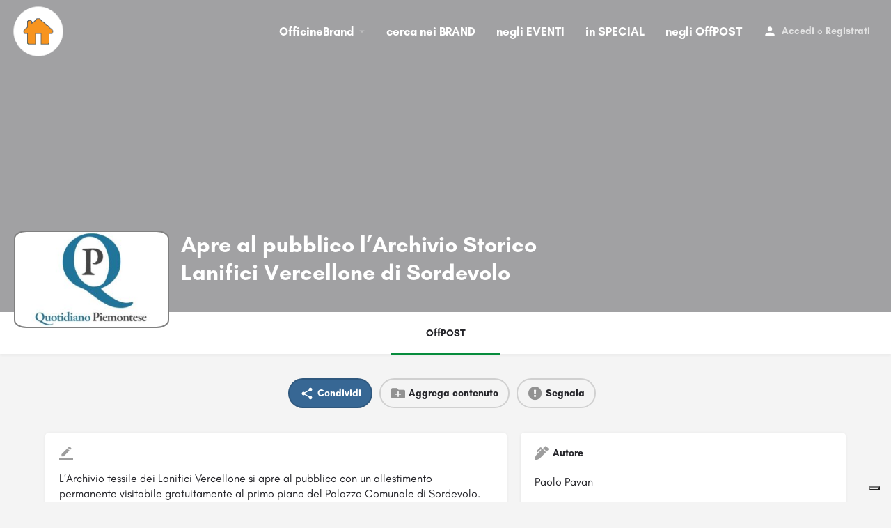

--- FILE ---
content_type: text/html; charset=UTF-8
request_url: https://officinebrand.it/offpost/apre-al-pubblico-larchivio-storico-lanifici-vercellone-di-sordevolo/
body_size: 18308
content:
<!DOCTYPE html>
<html lang="it-IT">
<head>
	<meta charset="UTF-8" />
	<meta name="viewport" content="width=device-width, initial-scale=1.0, maximum-scale=1.0, user-scalable=no" />
	<link rel="pingback" href="https://officinebrand.it/xmlrpc.php">

				<script type="text/javascript" class="_iub_cs_skip">
				var _iub = _iub || {};
				_iub.csConfiguration = _iub.csConfiguration || {};
				_iub.csConfiguration.siteId = "2166003";
				_iub.csConfiguration.cookiePolicyId = "47140094";
			</script>
			<script class="_iub_cs_skip" src="https://cs.iubenda.com/sync/2166003.js"></script>
			<link rel="preload" as="font" href="https://officinebrand.it/wp-content/themes/my-listing/assets/fonts/GlacialIndifference/Regular.otf" crossorigin><link rel="preload" as="font" href="https://officinebrand.it/wp-content/themes/my-listing/assets/fonts/GlacialIndifference/Bold.otf" crossorigin><link rel="preload" as="font" href="https://officinebrand.it/wp-content/themes/my-listing/assets/fonts/GlacialIndifference/Italic.otf" crossorigin><meta name='robots' content='index, follow, max-image-preview:large, max-snippet:-1, max-video-preview:-1' />
	<style>img:is([sizes="auto" i], [sizes^="auto," i]) { contain-intrinsic-size: 3000px 1500px }</style>
	
	<!-- This site is optimized with the Yoast SEO plugin v23.3 - https://yoast.com/wordpress/plugins/seo/ -->
	<title>Apre al pubblico l’Archivio Storico Lanifici Vercellone di Sordevolo - Officine Brand</title>
	<link rel="canonical" href="https://officinebrand.it/offpost/apre-al-pubblico-larchivio-storico-lanifici-vercellone-di-sordevolo/" />
	<meta property="og:locale" content="it_IT" />
	<meta property="article:publisher" content="https://www.facebook.com/officinebrand" />
	<meta property="article:modified_time" content="2020-05-30T21:47:59+00:00" />
	<meta property="og:image" content="http://feeds.feedburner.com/~r/qp/qp-custom-officine-brand/~4/nB0vJcTaohE" />
	<meta name="twitter:card" content="summary_large_image" />
	<meta name="twitter:site" content="@officinebrand" />
	<script type="application/ld+json" class="yoast-schema-graph">{"@context":"https://schema.org","@graph":[{"@type":"WebPage","@id":"https://officinebrand.it/offpost/apre-al-pubblico-larchivio-storico-lanifici-vercellone-di-sordevolo/","url":"https://officinebrand.it/offpost/apre-al-pubblico-larchivio-storico-lanifici-vercellone-di-sordevolo/","name":"Apre al pubblico l’Archivio Storico Lanifici Vercellone di Sordevolo - Officine Brand","isPartOf":{"@id":"https://officinebrand.it/#website"},"primaryImageOfPage":{"@id":"https://officinebrand.it/offpost/apre-al-pubblico-larchivio-storico-lanifici-vercellone-di-sordevolo/#primaryimage"},"image":{"@id":"https://officinebrand.it/offpost/apre-al-pubblico-larchivio-storico-lanifici-vercellone-di-sordevolo/#primaryimage"},"thumbnailUrl":"http://feeds.feedburner.com/~r/qp/qp-custom-officine-brand/~4/nB0vJcTaohE","datePublished":"2019-05-19T23:00:00+00:00","dateModified":"2020-05-30T21:47:59+00:00","breadcrumb":{"@id":"https://officinebrand.it/offpost/apre-al-pubblico-larchivio-storico-lanifici-vercellone-di-sordevolo/#breadcrumb"},"inLanguage":"it-IT","potentialAction":[{"@type":"ReadAction","target":["https://officinebrand.it/offpost/apre-al-pubblico-larchivio-storico-lanifici-vercellone-di-sordevolo/"]}]},{"@type":"ImageObject","inLanguage":"it-IT","@id":"https://officinebrand.it/offpost/apre-al-pubblico-larchivio-storico-lanifici-vercellone-di-sordevolo/#primaryimage","url":"http://feeds.feedburner.com/~r/qp/qp-custom-officine-brand/~4/nB0vJcTaohE","contentUrl":"http://feeds.feedburner.com/~r/qp/qp-custom-officine-brand/~4/nB0vJcTaohE"},{"@type":"BreadcrumbList","@id":"https://officinebrand.it/offpost/apre-al-pubblico-larchivio-storico-lanifici-vercellone-di-sordevolo/#breadcrumb","itemListElement":[{"@type":"ListItem","position":1,"name":"Home","item":"https://officinebrand.it/"},{"@type":"ListItem","position":2,"name":"Annunci","item":"https://officinebrand.it/annunci/"},{"@type":"ListItem","position":3,"name":"Apre al pubblico l’Archivio Storico Lanifici Vercellone di Sordevolo"}]},{"@type":"WebSite","@id":"https://officinebrand.it/#website","url":"https://officinebrand.it/","name":"Officine Brand","description":"Condividi Online Soluzioni Offline","publisher":{"@id":"https://officinebrand.it/#organization"},"potentialAction":[{"@type":"SearchAction","target":{"@type":"EntryPoint","urlTemplate":"https://officinebrand.it/?s={search_term_string}"},"query-input":"required name=search_term_string"}],"inLanguage":"it-IT"},{"@type":"Organization","@id":"https://officinebrand.it/#organization","name":"Officine Brand","url":"https://officinebrand.it/","logo":{"@type":"ImageObject","inLanguage":"it-IT","@id":"https://officinebrand.it/#/schema/logo/image/","url":"https://officinebrand.it/wp-content/uploads/2020/03/cropped-officine.jpg","contentUrl":"https://officinebrand.it/wp-content/uploads/2020/03/cropped-officine.jpg","width":512,"height":512,"caption":"Officine Brand"},"image":{"@id":"https://officinebrand.it/#/schema/logo/image/"},"sameAs":["https://www.facebook.com/officinebrand","https://x.com/officinebrand"]}]}</script>
	<!-- / Yoast SEO plugin. -->


<link rel='dns-prefetch' href='//cdn.iubenda.com' />
<link rel='dns-prefetch' href='//maps.googleapis.com' />
<link rel='dns-prefetch' href='//cdnjs.cloudflare.com' />
<link rel='dns-prefetch' href='//fonts.googleapis.com' />
<meta property="og:title" content="Apre al pubblico l’Archivio Storico Lanifici Vercellone di Sordevolo" />
<meta property="og:url" content="https://officinebrand.it/offpost/apre-al-pubblico-larchivio-storico-lanifici-vercellone-di-sordevolo/" />
<meta property="og:site_name" content="Officine Brand" />
<meta property="og:type" content="profile" />
<meta property="og:description" content="L’Archivio tessile dei Lanifici Vercellone si apre al pubblico con un allestimento permanente visitabile gratuitamente al primo piano del Palazzo Comunale di Sordevolo. L’allestimento è parte integrante del progetto di valorizzazione “L’Archivio storico del Comune di Sordevolo si apre al pubblico” promosso dal Comune di Sordevolo e sostenuto dalla Compagnia di San Paolo nell’ambito del bando “Luoghi della cultura” 2016.
L&#8217;Archivio è pervenuto al Comune di Sordevolo alla fine degli anni &#8217;80 grazie alla donazione di Emanuele Bona. Il riordino dell&#8217;archivio è stato condotto a partire dal 2010, grazie all’intervento del Comune di Sordevolo e al sostegno della Regione Piemonte, la Fondazione Cassa di Risparmio di Biella e la Fondazione CRT.
La peculiarità dell&#8217;archivio è la completezza della documentazione, che copre quasi due secoli di storia (1730-1899): si tratta di oltre 300.000 documenti, 1370 unità archivistiche, 195 campionari di tessuti, 170 raccolte di tendenza tessuti, 1125 registi, 105 anni di corrispondenza, 100 anni di fatture, 477 numeri di riviste tecniche per raccontare uno spaccato socio-economico-culturale di un intero secolo. Queste caratteristiche fanno dell&#8217;Archivio Lanifici Vercellone uno dei più ricchi e importanti archivi d&#8217;impresa italiani.
L&#8217;allestimento realizzato per rendere fruibile l&#8217;Archivio al grande pubblico consiste in un percorso che si snoda in tre momenti fondamentali: alcuni video raccontano i tesori dell’archivio e l’impresa di riordino; una cabina di proiezione valorizza la digitalizzazione di alcuni campionari conservati nell&#8217;Archivio per apprezzarne dal vero la qualità; una app navigabile &#8211; realizzata da Concept Reply &#8211; consente al visitatore di perdersi tra i documenti dell’archivio, di imparare la storia, i nomi, le professioni e i viaggi dell’industria laniera Vercellone nel mondo.
Il progetto – coordinato dall’architetto Francesco Novelli (Tetrastudio Architetti Associati), è stato realizzato in collaborazione con Next Level e Barbara Caneparo di Naturarte; la app navigabile è stata realizzata da Concept Reply.
L&#039;articolo Apre al pubblico l&#8217;Archivio Storico Lanifici Vercellone di Sordevolo proviene da Quotidiano Piemontese.
" />
<meta property="og:image" content="http://feeds.feedburner.com/~r/qp/qp-custom-officine-brand/~4/nB0vJcTaohE" />
<link rel='preload stylesheet' as='style' onload="this.onload=null;this.rel='stylesheet'" id='wp-block-library-css' href='https://officinebrand.it/wp-includes/css/dist/block-library/style.min.css?ver=6.8.3' type='text/css' media='all' />
<style id='classic-theme-styles-inline-css' type='text/css'>
/*! This file is auto-generated */
.wp-block-button__link{color:#fff;background-color:#32373c;border-radius:9999px;box-shadow:none;text-decoration:none;padding:calc(.667em + 2px) calc(1.333em + 2px);font-size:1.125em}.wp-block-file__button{background:#32373c;color:#fff;text-decoration:none}
</style>
<link rel='stylesheet' id='wc-blocks-vendors-style-css' href='https://officinebrand.it/wp-content/plugins/woocommerce/packages/woocommerce-blocks/build/wc-blocks-vendors-style.css?ver=10.4.6' type='text/css' media='all' />
<link rel='stylesheet' id='wc-blocks-style-css' href='https://officinebrand.it/wp-content/plugins/woocommerce/packages/woocommerce-blocks/build/wc-blocks-style.css?ver=10.4.6' type='text/css' media='all' />
<style id='global-styles-inline-css' type='text/css'>
:root{--wp--preset--aspect-ratio--square: 1;--wp--preset--aspect-ratio--4-3: 4/3;--wp--preset--aspect-ratio--3-4: 3/4;--wp--preset--aspect-ratio--3-2: 3/2;--wp--preset--aspect-ratio--2-3: 2/3;--wp--preset--aspect-ratio--16-9: 16/9;--wp--preset--aspect-ratio--9-16: 9/16;--wp--preset--color--black: #000000;--wp--preset--color--cyan-bluish-gray: #abb8c3;--wp--preset--color--white: #ffffff;--wp--preset--color--pale-pink: #f78da7;--wp--preset--color--vivid-red: #cf2e2e;--wp--preset--color--luminous-vivid-orange: #ff6900;--wp--preset--color--luminous-vivid-amber: #fcb900;--wp--preset--color--light-green-cyan: #7bdcb5;--wp--preset--color--vivid-green-cyan: #00d084;--wp--preset--color--pale-cyan-blue: #8ed1fc;--wp--preset--color--vivid-cyan-blue: #0693e3;--wp--preset--color--vivid-purple: #9b51e0;--wp--preset--gradient--vivid-cyan-blue-to-vivid-purple: linear-gradient(135deg,rgba(6,147,227,1) 0%,rgb(155,81,224) 100%);--wp--preset--gradient--light-green-cyan-to-vivid-green-cyan: linear-gradient(135deg,rgb(122,220,180) 0%,rgb(0,208,130) 100%);--wp--preset--gradient--luminous-vivid-amber-to-luminous-vivid-orange: linear-gradient(135deg,rgba(252,185,0,1) 0%,rgba(255,105,0,1) 100%);--wp--preset--gradient--luminous-vivid-orange-to-vivid-red: linear-gradient(135deg,rgba(255,105,0,1) 0%,rgb(207,46,46) 100%);--wp--preset--gradient--very-light-gray-to-cyan-bluish-gray: linear-gradient(135deg,rgb(238,238,238) 0%,rgb(169,184,195) 100%);--wp--preset--gradient--cool-to-warm-spectrum: linear-gradient(135deg,rgb(74,234,220) 0%,rgb(151,120,209) 20%,rgb(207,42,186) 40%,rgb(238,44,130) 60%,rgb(251,105,98) 80%,rgb(254,248,76) 100%);--wp--preset--gradient--blush-light-purple: linear-gradient(135deg,rgb(255,206,236) 0%,rgb(152,150,240) 100%);--wp--preset--gradient--blush-bordeaux: linear-gradient(135deg,rgb(254,205,165) 0%,rgb(254,45,45) 50%,rgb(107,0,62) 100%);--wp--preset--gradient--luminous-dusk: linear-gradient(135deg,rgb(255,203,112) 0%,rgb(199,81,192) 50%,rgb(65,88,208) 100%);--wp--preset--gradient--pale-ocean: linear-gradient(135deg,rgb(255,245,203) 0%,rgb(182,227,212) 50%,rgb(51,167,181) 100%);--wp--preset--gradient--electric-grass: linear-gradient(135deg,rgb(202,248,128) 0%,rgb(113,206,126) 100%);--wp--preset--gradient--midnight: linear-gradient(135deg,rgb(2,3,129) 0%,rgb(40,116,252) 100%);--wp--preset--font-size--small: 13px;--wp--preset--font-size--medium: 20px;--wp--preset--font-size--large: 36px;--wp--preset--font-size--x-large: 42px;--wp--preset--spacing--20: 0.44rem;--wp--preset--spacing--30: 0.67rem;--wp--preset--spacing--40: 1rem;--wp--preset--spacing--50: 1.5rem;--wp--preset--spacing--60: 2.25rem;--wp--preset--spacing--70: 3.38rem;--wp--preset--spacing--80: 5.06rem;--wp--preset--shadow--natural: 6px 6px 9px rgba(0, 0, 0, 0.2);--wp--preset--shadow--deep: 12px 12px 50px rgba(0, 0, 0, 0.4);--wp--preset--shadow--sharp: 6px 6px 0px rgba(0, 0, 0, 0.2);--wp--preset--shadow--outlined: 6px 6px 0px -3px rgba(255, 255, 255, 1), 6px 6px rgba(0, 0, 0, 1);--wp--preset--shadow--crisp: 6px 6px 0px rgba(0, 0, 0, 1);}:where(.is-layout-flex){gap: 0.5em;}:where(.is-layout-grid){gap: 0.5em;}body .is-layout-flex{display: flex;}.is-layout-flex{flex-wrap: wrap;align-items: center;}.is-layout-flex > :is(*, div){margin: 0;}body .is-layout-grid{display: grid;}.is-layout-grid > :is(*, div){margin: 0;}:where(.wp-block-columns.is-layout-flex){gap: 2em;}:where(.wp-block-columns.is-layout-grid){gap: 2em;}:where(.wp-block-post-template.is-layout-flex){gap: 1.25em;}:where(.wp-block-post-template.is-layout-grid){gap: 1.25em;}.has-black-color{color: var(--wp--preset--color--black) !important;}.has-cyan-bluish-gray-color{color: var(--wp--preset--color--cyan-bluish-gray) !important;}.has-white-color{color: var(--wp--preset--color--white) !important;}.has-pale-pink-color{color: var(--wp--preset--color--pale-pink) !important;}.has-vivid-red-color{color: var(--wp--preset--color--vivid-red) !important;}.has-luminous-vivid-orange-color{color: var(--wp--preset--color--luminous-vivid-orange) !important;}.has-luminous-vivid-amber-color{color: var(--wp--preset--color--luminous-vivid-amber) !important;}.has-light-green-cyan-color{color: var(--wp--preset--color--light-green-cyan) !important;}.has-vivid-green-cyan-color{color: var(--wp--preset--color--vivid-green-cyan) !important;}.has-pale-cyan-blue-color{color: var(--wp--preset--color--pale-cyan-blue) !important;}.has-vivid-cyan-blue-color{color: var(--wp--preset--color--vivid-cyan-blue) !important;}.has-vivid-purple-color{color: var(--wp--preset--color--vivid-purple) !important;}.has-black-background-color{background-color: var(--wp--preset--color--black) !important;}.has-cyan-bluish-gray-background-color{background-color: var(--wp--preset--color--cyan-bluish-gray) !important;}.has-white-background-color{background-color: var(--wp--preset--color--white) !important;}.has-pale-pink-background-color{background-color: var(--wp--preset--color--pale-pink) !important;}.has-vivid-red-background-color{background-color: var(--wp--preset--color--vivid-red) !important;}.has-luminous-vivid-orange-background-color{background-color: var(--wp--preset--color--luminous-vivid-orange) !important;}.has-luminous-vivid-amber-background-color{background-color: var(--wp--preset--color--luminous-vivid-amber) !important;}.has-light-green-cyan-background-color{background-color: var(--wp--preset--color--light-green-cyan) !important;}.has-vivid-green-cyan-background-color{background-color: var(--wp--preset--color--vivid-green-cyan) !important;}.has-pale-cyan-blue-background-color{background-color: var(--wp--preset--color--pale-cyan-blue) !important;}.has-vivid-cyan-blue-background-color{background-color: var(--wp--preset--color--vivid-cyan-blue) !important;}.has-vivid-purple-background-color{background-color: var(--wp--preset--color--vivid-purple) !important;}.has-black-border-color{border-color: var(--wp--preset--color--black) !important;}.has-cyan-bluish-gray-border-color{border-color: var(--wp--preset--color--cyan-bluish-gray) !important;}.has-white-border-color{border-color: var(--wp--preset--color--white) !important;}.has-pale-pink-border-color{border-color: var(--wp--preset--color--pale-pink) !important;}.has-vivid-red-border-color{border-color: var(--wp--preset--color--vivid-red) !important;}.has-luminous-vivid-orange-border-color{border-color: var(--wp--preset--color--luminous-vivid-orange) !important;}.has-luminous-vivid-amber-border-color{border-color: var(--wp--preset--color--luminous-vivid-amber) !important;}.has-light-green-cyan-border-color{border-color: var(--wp--preset--color--light-green-cyan) !important;}.has-vivid-green-cyan-border-color{border-color: var(--wp--preset--color--vivid-green-cyan) !important;}.has-pale-cyan-blue-border-color{border-color: var(--wp--preset--color--pale-cyan-blue) !important;}.has-vivid-cyan-blue-border-color{border-color: var(--wp--preset--color--vivid-cyan-blue) !important;}.has-vivid-purple-border-color{border-color: var(--wp--preset--color--vivid-purple) !important;}.has-vivid-cyan-blue-to-vivid-purple-gradient-background{background: var(--wp--preset--gradient--vivid-cyan-blue-to-vivid-purple) !important;}.has-light-green-cyan-to-vivid-green-cyan-gradient-background{background: var(--wp--preset--gradient--light-green-cyan-to-vivid-green-cyan) !important;}.has-luminous-vivid-amber-to-luminous-vivid-orange-gradient-background{background: var(--wp--preset--gradient--luminous-vivid-amber-to-luminous-vivid-orange) !important;}.has-luminous-vivid-orange-to-vivid-red-gradient-background{background: var(--wp--preset--gradient--luminous-vivid-orange-to-vivid-red) !important;}.has-very-light-gray-to-cyan-bluish-gray-gradient-background{background: var(--wp--preset--gradient--very-light-gray-to-cyan-bluish-gray) !important;}.has-cool-to-warm-spectrum-gradient-background{background: var(--wp--preset--gradient--cool-to-warm-spectrum) !important;}.has-blush-light-purple-gradient-background{background: var(--wp--preset--gradient--blush-light-purple) !important;}.has-blush-bordeaux-gradient-background{background: var(--wp--preset--gradient--blush-bordeaux) !important;}.has-luminous-dusk-gradient-background{background: var(--wp--preset--gradient--luminous-dusk) !important;}.has-pale-ocean-gradient-background{background: var(--wp--preset--gradient--pale-ocean) !important;}.has-electric-grass-gradient-background{background: var(--wp--preset--gradient--electric-grass) !important;}.has-midnight-gradient-background{background: var(--wp--preset--gradient--midnight) !important;}.has-small-font-size{font-size: var(--wp--preset--font-size--small) !important;}.has-medium-font-size{font-size: var(--wp--preset--font-size--medium) !important;}.has-large-font-size{font-size: var(--wp--preset--font-size--large) !important;}.has-x-large-font-size{font-size: var(--wp--preset--font-size--x-large) !important;}
:where(.wp-block-post-template.is-layout-flex){gap: 1.25em;}:where(.wp-block-post-template.is-layout-grid){gap: 1.25em;}
:where(.wp-block-columns.is-layout-flex){gap: 2em;}:where(.wp-block-columns.is-layout-grid){gap: 2em;}
:root :where(.wp-block-pullquote){font-size: 1.5em;line-height: 1.6;}
</style>
<link rel='stylesheet' id='contact-form-7-css' href='https://officinebrand.it/wp-content/plugins/contact-form-7/includes/css/styles.css?ver=5.9.8' type='text/css' media='all' />
<link rel='stylesheet' id='woocommerce-layout-css' href='https://officinebrand.it/wp-content/plugins/woocommerce/assets/css/woocommerce-layout.css?ver=7.9.0' type='text/css' media='all' />
<link rel='stylesheet' id='woocommerce-smallscreen-css' href='https://officinebrand.it/wp-content/plugins/woocommerce/assets/css/woocommerce-smallscreen.css?ver=7.9.0' type='text/css' media='only screen and (max-width: 768px)' />
<link rel='stylesheet' id='woocommerce-general-css' href='https://officinebrand.it/wp-content/plugins/woocommerce/assets/css/woocommerce.css?ver=7.9.0' type='text/css' media='all' />
<style id='woocommerce-inline-inline-css' type='text/css'>
.woocommerce form .form-row .required { visibility: visible; }
</style>
<link rel='stylesheet' id='elementor-icons-css' href='https://officinebrand.it/wp-content/plugins/elementor/assets/lib/eicons/css/elementor-icons.min.css?ver=5.44.0' type='text/css' media='all' />
<link rel='stylesheet' id='elementor-frontend-css' href='https://officinebrand.it/wp-content/plugins/elementor/assets/css/frontend.min.css?ver=3.32.2' type='text/css' media='all' />
<link rel='stylesheet' id='elementor-post-3651-css' href='https://officinebrand.it/wp-content/uploads/elementor/css/post-3651.css?ver=1764211991' type='text/css' media='all' />
<link rel='stylesheet' id='elementor-pro-css' href='https://officinebrand.it/wp-content/plugins/elementor-pro/assets/css/frontend.min.css?ver=3.23.3' type='text/css' media='all' />
<link rel='stylesheet' id='font-awesome-5-all-css' href='https://officinebrand.it/wp-content/plugins/elementor/assets/lib/font-awesome/css/all.min.css?ver=3.32.2' type='text/css' media='all' />
<link rel='stylesheet' id='font-awesome-4-shim-css' href='https://officinebrand.it/wp-content/plugins/elementor/assets/lib/font-awesome/css/v4-shims.min.css?ver=3.32.2' type='text/css' media='all' />
<link rel='stylesheet' id='mylisting-google-maps-css' href='https://officinebrand.it/wp-content/themes/my-listing/assets/dist/maps/google-maps/google-maps.css?ver=2.9.4' type='text/css' media='all' />
<link rel='stylesheet' id='mylisting-icons-css' href='https://officinebrand.it/wp-content/themes/my-listing/assets/dist/icons.css?ver=2.9.4' type='text/css' media='all' />
<link rel='stylesheet' id='mylisting-material-icons-css' href='https://fonts.googleapis.com/icon?family=Material+Icons&#038;display=swap&#038;ver=6.8.3' type='text/css' media='all' />
<link rel='stylesheet' id='select2-css' href='https://officinebrand.it/wp-content/plugins/woocommerce/assets/css/select2.css?ver=7.9.0' type='text/css' media='all' />
<link rel='stylesheet' id='mylisting-vendor-css' href='https://officinebrand.it/wp-content/themes/my-listing/assets/dist/vendor.css?ver=2.9.4' type='text/css' media='all' />
<link rel='stylesheet' id='mylisting-frontend-css' href='https://officinebrand.it/wp-content/themes/my-listing/assets/dist/frontend.css?ver=2.9.4' type='text/css' media='all' />
<link rel='stylesheet' id='mylisting-single-listing-css' href='https://officinebrand.it/wp-content/themes/my-listing/assets/dist/single-listing.css?ver=2.9.4' type='text/css' media='all' />
<link rel='stylesheet' id='mylisting-countdown-widget-css' href='https://officinebrand.it/wp-content/themes/my-listing/assets/dist/countdown-widget.css?ver=2.9.4' type='text/css' media='all' />
<link rel='stylesheet' id='wc-general-style-css' href='https://officinebrand.it/wp-content/themes/my-listing/assets/dist/wc-general-style.css?ver=2.9.4' type='text/css' media='all' />
<link rel='stylesheet' id='theme-styles-default-css' href='https://officinebrand.it/wp-content/themes/my-listing/style.css?ver=6.8.3' type='text/css' media='all' />
<style id='theme-styles-default-inline-css' type='text/css'>
:root{--e-global-typography-primary-font-family: GlacialIndifference;--e-global-typography-secondary-font-family: GlacialIndifference;--e-global-typography-text-font-family: GlacialIndifference;--e-global-typography-accent-font-family: GlacialIndifference;}
</style>
<link rel='stylesheet' id='mylisting-default-fonts-css' href='https://officinebrand.it/wp-content/themes/my-listing/assets/dist/default-fonts.css?ver=2.9.4' type='text/css' media='all' />
<link rel='stylesheet' id='child-style-css' href='https://officinebrand.it/wp-content/themes/my-listing-child/style.css?ver=6.8.3' type='text/css' media='all' />
<link rel='stylesheet' id='mylisting-dynamic-styles-css' href='https://officinebrand.it/wp-content/uploads/mylisting-dynamic-styles.css?ver=1720597033' type='text/css' media='all' />

<script  type="text/javascript" class=" _iub_cs_skip" type="text/javascript" id="iubenda-head-inline-scripts-0">
/* <![CDATA[ */
            var _iub = _iub || [];
            _iub.csConfiguration ={"floatingPreferencesButtonDisplay":"bottom-right","lang":"it","siteId":2166003,"cookiePolicyId":"47140094","whitelabel":false,"banner":{"closeButtonDisplay":false,"listPurposes":true,"explicitWithdrawal":true,"rejectButtonDisplay":true,"acceptButtonDisplay":true,"customizeButtonDisplay":true,"position":"float-top-center","style":"light","textColor":"#000000","backgroundColor":"#FFFFFF","customizeButtonCaptionColor":"#4D4D4D","customizeButtonColor":"#DADADA"},"perPurposeConsent":true,"googleAdditionalConsentMode":true}; 
/* ]]> */
</script>
<script  type="text/javascript" charset="UTF-8" async="" class=" _iub_cs_skip" type="text/javascript" src="//cdn.iubenda.com/cs/iubenda_cs.js?ver=3.12.4" id="iubenda-head-scripts-0-js"></script>
<script type="text/javascript" src="https://officinebrand.it/wp-includes/js/jquery/jquery.min.js?ver=3.7.1" id="jquery-core-js"></script>
<script type="text/javascript" src="https://officinebrand.it/wp-includes/js/jquery/jquery-migrate.min.js?ver=3.4.1" id="jquery-migrate-js"></script>
<script type="text/javascript" src="https://officinebrand.it/wp-content/plugins/elementor/assets/lib/font-awesome/js/v4-shims.min.js?ver=3.32.2" id="font-awesome-4-shim-js"></script>
<link rel="https://api.w.org/" href="https://officinebrand.it/wp-json/" /><link rel="EditURI" type="application/rsd+xml" title="RSD" href="https://officinebrand.it/xmlrpc.php?rsd" />
<meta name="generator" content="WordPress 6.8.3" />
<meta name="generator" content="WooCommerce 7.9.0" />
<link rel='shortlink' href='https://officinebrand.it/?p=21691' />
<link rel="alternate" title="oEmbed (JSON)" type="application/json+oembed" href="https://officinebrand.it/wp-json/oembed/1.0/embed?url=https%3A%2F%2Fofficinebrand.it%2Foffpost%2Fapre-al-pubblico-larchivio-storico-lanifici-vercellone-di-sordevolo%2F" />
<link rel="alternate" title="oEmbed (XML)" type="text/xml+oembed" href="https://officinebrand.it/wp-json/oembed/1.0/embed?url=https%3A%2F%2Fofficinebrand.it%2Foffpost%2Fapre-al-pubblico-larchivio-storico-lanifici-vercellone-di-sordevolo%2F&#038;format=xml" />
<script type="text/javascript">var MyListing = {"Helpers":{},"Handlers":{},"MapConfig":{"ClusterSize":35,"AccessToken":"AIzaSyD41jonbEPLMGT14lMFM3XCrvRToNizR9c","Language":"it","TypeRestrictions":"address","CountryRestrictions":["IT"],"CustomSkins":{}}};</script><script type="text/javascript">var CASE27 = {"ajax_url":"https:\/\/officinebrand.it\/wp-admin\/admin-ajax.php","login_url":"https:\/\/officinebrand.it\/my-account\/","register_url":"https:\/\/officinebrand.it\/my-account\/?register","mylisting_ajax_url":"\/?mylisting-ajax=1","env":"production","ajax_nonce":"68c6688c6a","l10n":{"selectOption":"Seleziona un'opzione","errorLoading":"The results could not be loaded.","removeAllItems":"Remove all items","loadingMore":"Loading more results\u2026","noResults":"No results found","searching":"Ricerca in corso\u2026","datepicker":{"format":"DD MMMM, YY","timeFormat":"h:mm A","dateTimeFormat":"DD MMMM, YY, h:mm A","timePicker24Hour":false,"firstDay":1,"applyLabel":"Apply","cancelLabel":"Cancel","customRangeLabel":"Custom Range","daysOfWeek":["Do","Lu","Ma","Me","Gi","Ve","Sa"],"monthNames":["Gennaio","Febbraio","Marzo","Aprile","Maggio","Giugno","Luglio","Agosto","Settembre","Ottobre","Novembre","Dicembre"]},"irreversible_action":"Questa operazione non pu\u00f2 essere annullata. Vuoi continuare?","delete_listing_confirm":"Sei sicuro di voler cancellare questo annuncio?","copied_to_clipboard":"Copiato!","nearby_listings_location_required":"Inserisci una localit\u00e0 per trovare le attivit\u00e0 nelle vicinanze.","nearby_listings_retrieving_location":"Recupero posizione.....","nearby_listings_searching":"Ricerca di attivit\u00e0 nelle vicinanze.....","geolocation_failed":"You must enable location to use this feature.","something_went_wrong":"Qualcosa \u00e8 andato storto.","all_in_category":"Tutto in \"%s\"","invalid_file_type":"Tipo di file non valido. File accettati:","file_limit_exceeded":"Hai superato il limite di caricamento dei file (%d)."},"woocommerce":[],"map_provider":"google-maps","google_btn_local":"it_IT","js_field_html_img":"<div class=\"uploaded-file uploaded-image review-gallery-image job-manager-uploaded-file\">\t<span class=\"uploaded-file-preview\">\t\t\t\t\t<span class=\"job-manager-uploaded-file-preview\">\t\t\t\t<img src=\"\">\t\t\t<\/span>\t\t\t\t<a class=\"remove-uploaded-file review-gallery-image-remove job-manager-remove-uploaded-file\"><i class=\"mi delete\"><\/i><\/a>\t<\/span>\t<input type=\"hidden\" class=\"input-text\" name=\"\" value=\"b64:\"><\/div>","js_field_html":"<div class=\"uploaded-file  review-gallery-image job-manager-uploaded-file\">\t<span class=\"uploaded-file-preview\">\t\t\t\t\t<span class=\"job-manager-uploaded-file-name\">\t\t\t\t<i class=\"mi insert_drive_file uploaded-file-icon\"><\/i>\t\t\t\t<code><\/code>\t\t\t<\/span>\t\t\t\t<a class=\"remove-uploaded-file review-gallery-image-remove job-manager-remove-uploaded-file\"><i class=\"mi delete\"><\/i><\/a>\t<\/span>\t<input type=\"hidden\" class=\"input-text\" name=\"\" value=\"b64:\"><\/div>"};</script>	<noscript><style>.woocommerce-product-gallery{ opacity: 1 !important; }</style></noscript>
	<meta name="generator" content="Elementor 3.32.2; features: additional_custom_breakpoints; settings: css_print_method-external, google_font-enabled, font_display-auto">
			<style>
				.e-con.e-parent:nth-of-type(n+4):not(.e-lazyloaded):not(.e-no-lazyload),
				.e-con.e-parent:nth-of-type(n+4):not(.e-lazyloaded):not(.e-no-lazyload) * {
					background-image: none !important;
				}
				@media screen and (max-height: 1024px) {
					.e-con.e-parent:nth-of-type(n+3):not(.e-lazyloaded):not(.e-no-lazyload),
					.e-con.e-parent:nth-of-type(n+3):not(.e-lazyloaded):not(.e-no-lazyload) * {
						background-image: none !important;
					}
				}
				@media screen and (max-height: 640px) {
					.e-con.e-parent:nth-of-type(n+2):not(.e-lazyloaded):not(.e-no-lazyload),
					.e-con.e-parent:nth-of-type(n+2):not(.e-lazyloaded):not(.e-no-lazyload) * {
						background-image: none !important;
					}
				}
			</style>
			<style>
	
   .offpost-home h2 {
      clear:both;
   }
   
	#commentform textarea::placeholder {  color: gray;  font-style: italic; }
	.i-nav>ul>li {
	    margin-left: 12px;
	    margin-right: 12px;
	} 

	.no-info-fields .lf-item-default .lf-item-info {
		align-items: inherit;
	}
	
	 
			ul.luogo li {display:inline-flex; font-size: 0.5em; padding-right: 15px;} 
			.quick-listing-actions > ul > li > a[data-target="#social-share-modal"] {background-color:#376794;}
			.quick-listing-actions > ul > li > a[data-target="#social-share-modal"] span, .quick-listing-actions > ul > li > a[data-target="#social-share-modal"] i {color:#fff;}
			.event-host .host-name {	font-size: 16px; }		
			.profile-name .edit-listing i {	width: 28px;	height: 28px;	font-size: 18px; background-color:#078C3D;}

			#listing_tab_contributi {opacity:100%; display:block;}
			#listing_tab_contributi_toggle {display:none;}
					
			
	
	.login-as-user-top {top:0px !important;}
	.login-as-user-content { padding:0px; }
	.login-as-user-content a { position:absolute; top:-200px;}
   .login-as-user-msg { padding-top:0px; }

	a, a:active, a:focus, a:hover {	font-weight: bold;}

	#region, #comune {
		width: 100%;
		border-top: 0px;
		font-size: 1.2em;
		border-left: 0px;
	}
	
	.i-nav > ul > li { font-size: 17px !important;} 

	#commentform textarea:focus::placeholder {
	  color: transparent;
	}
	
		
		
	</style><script type="text/javascript">jQuery(document).ready(function() { 		// imposto il link al brand nel logo del badge
		var brand_url = jQuery('.event-host a').attr('href') ;
		var avatar = jQuery('a.profile-avatar');
		avatar.removeClass('open-photo-swipe').attr('href', brand_url);
		avatar.attr('style', avatar.attr('style').replace('-300x300','') );
			
		// ridimensiono gli spazi nella card
		jQuery('.main-info-desktop div div').removeClass('col-md-6');
		jQuery('.main-info-desktop > div > div:first-child').addClass('col-md-8');
		
		// cambio icona commenti
		jQuery('#listing_tab_contributi .pf-head i').removeClass('mi chat_bubble_outline').addClass('fa fa-folder-plus');

		// cambio card organizzatore
		//jQuery('.event-host .avatar img').attr('src', jQuery('.event-host .avatar img').attr('src').replace('150x150', '300x188') );
		//console.log( jQuery('.event-host .avatar img').attr('src') );

		// imposto og:image
		/*
		var image= jQuery('.profile-cover-image').attr('style');
		image= image.split("'")[1];
		//console.log( image );
		jQuery('meta[property="og:image"]').attr('content', image);
		//console.log( jQuery('meta[property="og:image"]').attr('content') );
		*/
	
		jQuery('.quick-listing-actions > ul > li > a i.fa-globe').parent().css('background-color', '#EE9B00');
		jQuery('.type-brand .edit-listing').attr('data-title','Modifica la tua Brand Page');
		jQuery('.type-eventi .edit-listing').attr('data-title','Modifica questo Evento');
		jQuery('.type-convenzioni .edit-listing').attr('data-title','Modifica questa Convenzione');
		jQuery('.type-offpost .edit-listing').attr('data-title','Modifica questo OffPOST');

			
		 jQuery(".profile-body a").each(function() {
		var a = new RegExp("/" + window.location.host + "/");
		if(!a.test(this.href) && this.href.substr(0,7)!="mailto:") {
			//console.log( this.href );
			jQuery(this).click(function(event) {
				event.preventDefault();
				event.stopPropagation();
				window.open(this.href, "_blank");
			});
		}
	}); }); </script><link rel="icon" href="https://officinebrand.it/wp-content/uploads/2020/03/cropped-officine-32x32.jpg" sizes="32x32" />
<link rel="icon" href="https://officinebrand.it/wp-content/uploads/2020/03/cropped-officine-192x192.jpg" sizes="192x192" />
<link rel="apple-touch-icon" href="https://officinebrand.it/wp-content/uploads/2020/03/cropped-officine-180x180.jpg" />
<meta name="msapplication-TileImage" content="https://officinebrand.it/wp-content/uploads/2020/03/cropped-officine-270x270.jpg" />
<style type="text/css" id="mylisting-typography">.header-search > input, .search-shortcode.header-search input[type=search]{font-size:16px;}.instant-results .view-all-results{font-size:14px;}.i-nav > ul > li{font-size:18px;font-weight:600;}.sub-menu.i-dropdown li a, .sub-menu.i-dropdown li a, .mobile-user-menu > ul > li > a,
                .i-dropdown li a{font-size:16px;}.finder-search .form-group input, .featured-search .form-group label, .finder-search .form-group label, .cts-term-hierarchy.form-group.md-group .go-back-btn,.md-group input:focus ~ label,
                .featured-search .radius .amount, .radius .amount, .featured-search input, .featured-search
                .form-group .select2-container--default .select2-selection--single .select2-selection__rendered,
                .finder-search .form-group .select2-container--default .select2-selection--single .select2-selection__rendered, .featured-search .radius.proximity-slider .amount, .finder-search .select2-container .select2-search--inline .select2-search__field, .finder-search .select2-container--default .select2-selection--multiple .select2-selection__choice, .pac-container .pac-item, .tags-nav li .md-checkbox label, #finderSearch .datepicker-wrapper input{font-size:14px;}</style></head>
<body class="wp-singular job_listing-template-default single single-job_listing postid-21691 wp-theme-my-listing wp-child-theme-my-listing-child theme-my-listing woocommerce-no-js my-listing single-listing type-offpost cover-style-image elementor-default elementor-kit-3651">

<div id="c27-site-wrapper"><div class="loader-bg main-loader site-logo-loader" style="background-color: #202125;">
	<img src="https://officinebrand.it/wp-content/uploads/2020/03/logo_ico.png">
</div>
<link rel='stylesheet' id='mylisting-header-css' href='https://officinebrand.it/wp-content/themes/my-listing/assets/dist/header.css?ver=2.9.4' type='text/css' media='all' />

<header class="c27-main-header header header-style-default header-width-full-width header-dark-skin header-scroll-light-skin header-scroll-hide header-fixed header-menu-right">
	<div class="header-skin"></div>
	<div class="header-container">
		<div class="header-top container-fluid">
			<div class="header-left">
			<div class="mobile-menu">
				<a href="#main-menu">
					<div class="mobile-menu-lines"><i class="mi menu"></i></div>
				</a>
			</div>
			<div class="logo">
									
					<a href="/" 													title="Homepage" 		class="static-logo logo-header-mono"><img src="/wp-content/uploads/img/home.png" 	alt="Officine Brand" /></a>							</div>
						</div>
			<div class="header-center">
			<div class="i-nav">
				<div class="mobile-nav-head">
					<div class="mnh-close-icon">
						<a href="#close-main-menu">
							<i class="mi close"></i>
						</a>
					</div>

									</div>

				
					<ul id="menu-main-menu" class="main-menu main-nav"><li id="menu-item-18482" class="menu-item menu-item-type-custom menu-item-object-custom menu-item-has-children menu-item-18482"><a href="#"><i class="icon-places-home-4"></i> OfficineBrand</a>
<div class="submenu-toggle"><i class="material-icons arrow_drop_down"></i></div><ul class="sub-menu i-dropdown">
	<li id="menu-item-27168" class="menu-item menu-item-type-post_type menu-item-object-page menu-item-27168"><a href="https://officinebrand.it/cose-officine-brand/">Cos’è Officine Brand</a></li>
	<li id="menu-item-18483" class="menu-item menu-item-type-post_type menu-item-object-page menu-item-18483"><a href="https://officinebrand.it/manifesto/">Manifesto</a></li>
	<li id="menu-item-18485" class="menu-item menu-item-type-post_type menu-item-object-page menu-item-18485"><a href="https://officinebrand.it/tasto-brandizzati/">Funzione “Segui – Brandizzati”</a></li>
	<li id="menu-item-31239" class="menu-item menu-item-type-post_type menu-item-object-page menu-item-31239"><a href="https://officinebrand.it/brand-page/">Attiva una Brand page</a></li>
	<li id="menu-item-26981" class="menu-item menu-item-type-post_type menu-item-object-page menu-item-26981"><a href="https://officinebrand.it/opensourcecard/">OpenSourceCard</a></li>
</ul>
</li>
<li id="menu-item-3440" class="menu-item menu-item-type-custom menu-item-object-custom menu-item-3440"><a href="https://officinebrand.it/ricerca/?type=brand&#038;sort=latest"><i class="icon-rewards-trophy-5"></i> cerca nei BRAND</a></li>
<li id="menu-item-3442" class="menu-item menu-item-type-custom menu-item-object-custom menu-item-3442"><a href="https://officinebrand.it/ricerca/?type=eventi&#038;sort=latest"><i class="icon-calendar-1"></i> negli EVENTI</a></li>
<li id="menu-item-3721" class="menu-item menu-item-type-custom menu-item-object-custom menu-item-3721"><a href="https://officinebrand.it/ricerca/?type=convenzioni&#038;sort=latest"><i class="icon-banking-spendings-2"></i> in SPECIAL</a></li>
<li id="menu-item-3722" class="menu-item menu-item-type-custom menu-item-object-custom menu-item-3722"><a href="https://officinebrand.it/ricerca/?type=offpost&#038;sort=latest"><i class="icon-content-book-2"></i> negli OffPOST</a></li>
</ul>
					<div class="mobile-nav-button">
											</div>
				</div>
				<div class="i-nav-overlay"></div>
				</div>
			<div class="header-right">
									<div class="user-area signin-area">
						<i class="mi person user-area-icon"></i>
						<a href="https://officinebrand.it/my-account/">
							Accedi						</a>
													<span>o</span>
							<a href="https://officinebrand.it/my-account/?register">
								Registrati							</a>
											</div>
					<div class="mob-sign-in">
						<a href="https://officinebrand.it/my-account/"><i class="mi person"></i></a>
					</div>

									
				
							</div>
		</div>
	</div>
</header>



<script type="text/javascript">document.body.dataset.activeTab = window.location.hash.substr(1);</script>
<div class="single-job-listing " id="c27-single-listing">
    <input type="hidden" id="case27-post-id" value="21691">
    <input type="hidden" id="case27-author-id" value="5595">

    <!-- <section> opening tag is omitted -->
        
<section class="featured-section profile-cover profile-cover-image"
	style="background-image: url('http://feeds.feedburner.com/~r/qp/qp-custom-officine-brand/~4/nB0vJcTaohE'); padding-bottom: 35%;">
    <div class="overlay"
         style="background-color: #242429;
                opacity: 0.4;"
        >
    </div>
<!-- Omit the closing </section> tag -->
        <div class="main-info-desktop">
            <div class="container listing-main-info">
                <div class="col-md-6">
                    <div class="profile-name no-tagline no-rating">
                                                    <a
                                class="profile-avatar open-photo-swipe"
                                href="https://officinebrand.it/wp-content/uploads/2015/09/Quotidiano-PiemonteseOpensourcecard.jpg"
                                style="background-image: url('https://officinebrand.it/wp-content/uploads/2015/09/Quotidiano-PiemonteseOpensourcecard-300x188.jpg')"
                            ></a>
                        
                        <h1 class="case27-primary-text">
                            Apre al pubblico l’Archivio Storico Lanifici Vercellone di Sordevolo                                                                                </h1>
                        <div class="pa-below-title">
                            
                                                    </div>
                    </div>
                </div>

                <div class="col-md-6">
    <div class="listing-main-buttons detail-count-0">
        <ul>
            
                    </ul>
    </div>
</div>            </div>
        </div>
    </section>
    <div class="main-info-mobile">
            </div>
    <div class="profile-header">
        <div class="container">
            <div class="row">
                <div class="col-md-12">
                    <div class="profile-menu">
                        <ul class="cts-carousel">
                            <li>
                                    <a id="listing_tab_offpost_toggle" data-section-id="offpost" class="listing-tab-toggle toggle-tab-type-main" data-options="{}">
                                        OffPOST
                                        
                                        
                                                                            </a>
                                </li><li>
                                    <a id="listing_tab_contributi_toggle" data-section-id="contributi" class="listing-tab-toggle toggle-tab-type-comments" data-options="{}">
                                        Contributi della Community
                                                                                    <span class="items-counter">0</span>
                                        
                                        
                                                                            </a>
                                </li>                            <li class="cts-prev">prev</li>
                            <li class="cts-next">next</li>
                        </ul>
                    </div>
                </div>
            </div>
        </div>
    </div>

    
<div class="container qla-container">
	<div class="quick-listing-actions">
		<ul class="cts-carousel">
												
<li id="qa-cac473" class="">
    <a href="#" id="qa-cac473-dd" data-toggle="modal" data-target="#social-share-modal">
        <i class="mi share"></i>        <span>Condividi</span>
    </a>
</li>

																
<li id="qa-9f30a1" class="">
    <a href="#" class="show-review-form">
    	<i class="fa fa-folder-plus"></i>    	<span>Aggrega contenuto</span>
    </a>
</li>																<li id="qa-7606c3" class="">
    <a href="https://officinebrand.it/my-account/">
    	<i class="fa fa-exclamation-circle"></i>    	<span>Segnala</span>
    </a>
</li>							
            <li class="cts-prev">prev</li>
            <li class="cts-next">next</li>
		</ul>
	</div>
</div>
    
    <div class="tab-content listing-tabs">
                    <section class="profile-body listing-tab tab-type-main tab-layout-content-sidebar pre-init" id="listing_tab_offpost">

                
                    <div class="container tab-template-content-sidebar">
                        <div class="row ">

                            <div class="col-md-7"><div class="row cts-column-wrapper cts-left-column">
                            
<div class="col-md-12 block-type-text block-field-job_description" id="block_6VeZst9">
	<div class="element content-block wp-editor-content">
		<div class="pf-head">
			<div class="title-style-1">
				<i class="mi border_color"></i>
				<h5></h5>
			</div>
		</div>
		<div class="pf-body">
							<p>L’Archivio tessile dei Lanifici Vercellone si apre al pubblico con un allestimento permanente visitabile gratuitamente al primo piano del Palazzo Comunale di Sordevolo. L’allestimento è parte integrante del <span id="more-301356"></span>progetto di valorizzazione “L’Archivio storico del Comune di Sordevolo si apre al pubblico” promosso dal Comune di Sordevolo e sostenuto dalla Compagnia di San Paolo nell’ambito del bando “Luoghi della cultura” 2016.</p>
<p>L&#8217;Archivio è pervenuto al Comune di Sordevolo alla fine degli anni &#8217;80 grazie alla donazione di Emanuele Bona. Il riordino dell&#8217;archivio è stato condotto a partire dal 2010, grazie all’intervento del Comune di Sordevolo e al sostegno della Regione Piemonte, la Fondazione Cassa di Risparmio di Biella e la Fondazione CRT.<br />
La peculiarità dell&#8217;archivio è la completezza della documentazione, che copre quasi due secoli di storia (1730-1899): si tratta di oltre 300.000 documenti, 1370 unità archivistiche, 195 campionari di tessuti, 170 raccolte di tendenza tessuti, 1125 registi, 105 anni di corrispondenza, 100 anni di fatture, 477 numeri di riviste tecniche per raccontare uno spaccato socio-economico-culturale di un intero secolo. Queste caratteristiche fanno dell&#8217;Archivio Lanifici Vercellone uno dei più ricchi e importanti archivi d&#8217;impresa italiani.</p>
<p>L&#8217;allestimento realizzato per rendere fruibile l&#8217;Archivio al grande pubblico consiste in un percorso che si snoda in tre momenti fondamentali: alcuni video raccontano i tesori dell’archivio e l’impresa di riordino; una cabina di proiezione valorizza la digitalizzazione di alcuni campionari conservati nell&#8217;Archivio per apprezzarne dal vero la qualità; una app navigabile &#8211; realizzata da Concept Reply &#8211; consente al visitatore di perdersi tra i documenti dell’archivio, di imparare la storia, i nomi, le professioni e i viaggi dell’industria laniera Vercellone nel mondo.</p>
<p>Il progetto – coordinato dall’architetto Francesco Novelli (Tetrastudio Architetti Associati), è stato realizzato in collaborazione con Next Level e Barbara Caneparo di Naturarte; la app navigabile è stata realizzata da Concept Reply.</p>
<p>L'articolo <a rel="nofollow" href="https://www.quotidianopiemontese.it/2019/05/20/apre-al-pubblico-larchivio-storico-lanifici-vercellone-di-sordevolo/">Apre al pubblico l&#8217;Archivio Storico Lanifici Vercellone di Sordevolo</a> proviene da <a rel="nofollow" href="https://www.quotidianopiemontese.it">Quotidiano Piemontese</a>.</p>
<p><img src="http://feeds.feedburner.com/~r/qp/qp-custom-officine-brand/~4/nB0vJcTaohE" height="1" width="1" alt="" /></p>
					</div>
	</div>
</div>


</div></div><div class="col-md-5"><div class="row cts-column-wrapper cts-right-column">
<div class="col-md-12 block-type-text block-field-firma" id="block_C8z6gZ1">
	<div class="element content-block plain-text-content">
		<div class="pf-head">
			<div class="title-style-1">
				<i class="fa fa-pen-alt"></i>
				<h5>Autore</h5>
			</div>
		</div>
		<div class="pf-body">
							<p><p>Paolo Pavan</p>
</p>
					</div>
	</div>
</div>



<div class="col-md-12 block-type-raw" id="block_HGT5j1w">
	<div class="element content-block">
		<div class="pf-head">
			<div class="title-style-1">
				<i class="fa fa-calendar"></i>
				<h5>Pubblicato da</h5>
			</div>
		</div>
		<div class="pf-body">
			<script>
	  			var date = new Date();
				var midnight = new Date(date.getFullYear(), date.getMonth(), date.getDate()+1, 1, 59, 59);
				var expires = "; expires=" + midnight.toGMTString();
				var strCookie = "ob_click=-21691-" + expires + "; path=/";
				//alert (strCookie);
				document.cookie = strCookie;
	  		</script><div class="event-host brand-card"><a href="https://officinebrand.it/brand/quotidiano-piemontese/"><span class="host-name">Quotidiano Piemontese</span></a></div><p>On-line dal 20-05-2019 questa pagina<br> &egrave; stata consultata da 453 visitatori univoci. </p>		</div>
	</div>
</div>
                            </div></div>
                        </div>
                    </div>
                
                
                
                
                
            </section>
                    <section class="profile-body listing-tab tab-type-comments tab-layout-masonry pre-init" id="listing_tab_contributi">

                
                                    <div>
                        
<div class="container">
	<div class="row">
		<div class="col-md-7 comments-list-wrapper" data-current-page="0" data-page-count="0">

												<div class="no-results-wrapper">
						<i class="no-results-icon material-icons mood_bad"></i>
						<li class="no_job_listings_found">Ancora nessun contributo.</li>
					</div>
							
					</div>

					<div class="col-md-5">
				<div>
					<div class="element">
						<div class="pf-head">
							<div class="title-style-1">
								<i class="mi chat_bubble_outline"></i>
																	<h5>Aggrega contenuto</h5>
															</div>
						</div>
						<div class="pf-body">

							<!-- Rating Field -->
							
							<!-- Gallery Field -->
							
							<!-- Author Field -->
							
							<!-- Email Field -->
							
							<!-- Message Field -->
							
							<!-- Cookies Field -->
							
							<!-- Submit Field -->
							
							
							<div class="sidebar-comment-form">
								
								<div class="">
										<div id="respond" class="comment-respond">
		<h3 id="reply-title" class="comment-reply-title">Lascia un commento &middot; <span><a rel="nofollow" id="cancel-comment-reply-link" href="/offpost/apre-al-pubblico-larchivio-storico-lanifici-vercellone-di-sordevolo/#respond" style="display:none;">Annulla risposta</a></span></h3><p class="must-log-in">Devi effettuare l'<a href="https://officinebrand.it/my-account/">accesso</a> per inviare un commento.</p>	</div><!-- #respond -->
									</div>
							</div>
						</div>
					</div>
				</div>
			</div>
		
	</div>
</div>
                    </div>
                
                
                
                
            </section>
            </div>

    <style type="text/css"> body[data-active-tab="offpost"] .listing-tab { display: none; }  body[data-active-tab="offpost"] #listing_tab_offpost { display: block; }  body[data-active-tab="contributi"] .listing-tab { display: none; }  body[data-active-tab="contributi"] #listing_tab_contributi { display: block; } </style>

    
</div>
</div>		<div data-elementor-type="footer" data-elementor-id="27426" class="elementor elementor-27426 elementor-location-footer" data-elementor-post-type="elementor_library">
					<section class="elementor-section elementor-top-section elementor-element elementor-element-5d72dd9 elementor-section-boxed elementor-section-height-default elementor-section-height-default" data-id="5d72dd9" data-element_type="section">
						<div class="elementor-container elementor-column-gap-default">
					<div class="elementor-column elementor-col-100 elementor-top-column elementor-element elementor-element-6fb6619" data-id="6fb6619" data-element_type="column">
			<div class="elementor-widget-wrap elementor-element-populated">
						<div class="elementor-element elementor-element-e3243ad elementor-widget elementor-widget-shortcode" data-id="e3243ad" data-element_type="widget" data-widget_type="shortcode.default">
				<div class="elementor-widget-container">
							<div class="elementor-shortcode"><footer class="footer footer-mini">
				<div class="">		
					<div class="row">
						<div class="col-md-12">
							<div class="footer-bottom">
								<div class="row">
									<div class="col-md-12 col-sm-12 col-xs-12 copyright">
										<p style="padding:20px 0;text-align:center; ">Pagina ospitata su <a href="https://www.officinebrand.it">officinebrand</a></p>
									</div>
								</div>
							</div>
						</div>
					</div>
				</div>
			</footer></div>
						</div>
				</div>
					</div>
		</div>
					</div>
		</section>
				</div>
		<!-- Quick view modal -->
<link rel='stylesheet' id='mylisting-quick-view-modal-css' href='https://officinebrand.it/wp-content/themes/my-listing/assets/dist/quick-view-modal.css?ver=2.9.4' type='text/css' media='all' />
<div id="quick-view" class="modal modal-27 quick-view-modal c27-quick-view-modal" role="dialog">
	<div class="container">
		<div class="modal-dialog">
			<div class="modal-content"></div>
		</div>
	</div>
	<div class="loader-bg">
		
<div class="paper-spinner center-vh" style="width: 28px; height: 28px;">
	<div class="spinner-container active">
		<div class="spinner-layer layer-1" style="border-color: #ddd;">
			<div class="circle-clipper left">
				<div class="circle" style="border-width: 3px;"></div>
			</div><div class="gap-patch">
				<div class="circle" style="border-width: 3px;"></div>
			</div><div class="circle-clipper right">
				<div class="circle" style="border-width: 3px;"></div>
			</div>
		</div>
	</div>
</div>	</div>
</div><div id="comparison-view" class="modal modal-27" role="dialog">
	<div class="modal-dialog">
		<div class="modal-content"></div>
	</div>
	<div class="loader-bg">
		
<div class="paper-spinner center-vh" style="width: 28px; height: 28px;">
	<div class="spinner-container active">
		<div class="spinner-layer layer-1" style="border-color: #ddd;">
			<div class="circle-clipper left">
				<div class="circle" style="border-width: 3px;"></div>
			</div><div class="gap-patch">
				<div class="circle" style="border-width: 3px;"></div>
			</div><div class="circle-clipper right">
				<div class="circle" style="border-width: 3px;"></div>
			</div>
		</div>
	</div>
</div>	</div>
</div>
<!-- Modal - WC Cart Contents-->
<div id="wc-cart-modal" class="modal modal-27" role="dialog">
    <div class="modal-dialog modal-md">
	    <div class="modal-content">
	        <div class="sign-in-box">
				<div class="widget woocommerce widget_shopping_cart"><h2 class="widgettitle">Cart</h2><div class="widget_shopping_cart_content"></div></div>			</div>
		</div>
	</div>
</div><!-- Root element of PhotoSwipe. Must have class pswp. -->
<div class="pswp" tabindex="-1" role="dialog" aria-hidden="true">
<!-- Background of PhotoSwipe.
It's a separate element as animating opacity is faster than rgba(). -->
<div class="pswp__bg"></div>
<!-- Slides wrapper with overflow:hidden. -->
<div class="pswp__scroll-wrap">
    <!-- Container that holds slides.
        PhotoSwipe keeps only 3 of them in the DOM to save memory.
        Don't modify these 3 pswp__item elements, data is added later on. -->
        <div class="pswp__container">
            <div class="pswp__item"></div>
            <div class="pswp__item"></div>
            <div class="pswp__item"></div>
        </div>
        <!-- Default (PhotoSwipeUI_Default) interface on top of sliding area. Can be changed. -->
        <div class="pswp__ui pswp__ui--hidden">
            <div class="pswp__top-bar">
                <!--  Controls are self-explanatory. Order can be changed. -->
                <div class="pswp__counter"></div>
                <button class="pswp__button pswp__button--close" title="Close (Esc)"></button>
                <button class="pswp__button pswp__button--share" title="Share"></button>
                <button class="pswp__button pswp__button--fs" title="Toggle fullscreen"></button>
                <button class="pswp__button pswp__button--zoom" title="Zoom in/out"></button>
                <!-- Preloader demo http://codepen.io/dimsemenov/pen/yyBWoR -->
                <!-- element will get class pswp__preloader--active when preloader is running -->
                <div class="pswp__preloader">
                    <div class="pswp__preloader__icn">
                        <div class="pswp__preloader__cut">
                            <div class="pswp__preloader__donut"></div>
                        </div>
                    </div>
                </div>
            </div>
            <div class="pswp__share-modal pswp__share-modal--hidden pswp__single-tap">
                <div class="pswp__share-tooltip"></div>
            </div>
            <button class="pswp__button pswp__button--arrow--left" title="Previous (arrow left)">
            </button>
            <button class="pswp__button pswp__button--arrow--right" title="Next (arrow right)">
            </button>
            <div class="pswp__caption">
                <div class="pswp__caption__center"></div>
            </div>
        </div>
    </div>
</div><script id="mylisting-dialog-template" type="text/template">
	<div class="mylisting-dialog-wrapper">
		<div class="mylisting-dialog">
			<div class="mylisting-dialog--message"></div><!--
			 --><div class="mylisting-dialog--actions">
				<div class="mylisting-dialog--dismiss mylisting-dialog--action">Dismiss</div>
				<div class="mylisting-dialog--loading mylisting-dialog--action hide">
					
<div class="paper-spinner " style="width: 24px; height: 24px;">
	<div class="spinner-container active">
		<div class="spinner-layer layer-1" style="border-color: #777;">
			<div class="circle-clipper left">
				<div class="circle" style="border-width: 2.5px;"></div>
			</div><div class="gap-patch">
				<div class="circle" style="border-width: 2.5px;"></div>
			</div><div class="circle-clipper right">
				<div class="circle" style="border-width: 2.5px;"></div>
			</div>
		</div>
	</div>
</div>				</div>
			</div>
		</div>
	</div>
</script>        <a href="#" class="back-to-top">
            <i class="mi keyboard_arrow_up"></i>
        </a>
    <style type="text/css">.c27-main-header .logo img { height: 80px; }@media screen and (max-width: 1200px) { .c27-main-header .logo img { height: 50px; } }@media screen and (max-width: 480px) { .c27-main-header .logo img { height: 40px; } }.c27-main-header:not(.header-scroll) .header-skin { background: rgba(0,0,0,0) }.c27-main-header:not(.header-scroll) .header-skin { border-bottom: 1px solid rgba(0,0,0,0) } .c27-main-header.header-scroll .header-skin{ background: #ffffff !important; }.c27-main-header.header-scroll .header-skin { border-bottom: 1px solid #202125 !important; } </style>    <div id="social-share-modal" class="social-share-modal modal modal-27">
        <ul class="share-options" aria-labelledby="qa-cac473-dd">
                            <li><a href="http://www.facebook.com/share.php?u=https%3A%2F%2Fofficinebrand.it%2Foffpost%2Fapre-al-pubblico-larchivio-storico-lanifici-vercellone-di-sordevolo%2F&#038;title=Apre+al+pubblico+l%E2%80%99Archivio+Storico+Lanifici+Vercellone+di+Sordevolo&#038;description=L%E2%80%99Archivio+tessile+dei+Lanifici+Vercellone+si+apre+al+pubblico+con+un+allestimento+permanente+visitabile+gratuitamente+al+primo+piano+del+Palazzo+Comunale+di+Sordevolo.+L%E2%80%99allestimento+%C3%A8+parte+integrante+del+progetto+di+valorizzazione+%E2%80%9CL%E2%80%99Archivio+storico+del+Comune+di+Sordevolo+si+apre+al+pubblico%E2%80%9D+promosso+dal+Comune+di+Sordevolo+e+sostenuto+dalla+Compagnia+di+San+Paolo+nell%E2%80%99ambito+del+bando+%E2%80%9CLuoghi+della+cultura%E2%80%9D+2016.L%26%238217%3BArchivio+%C3%A8+pervenuto+al+Comune+di+Sordevolo+alla+fine+degli+anni+%26%238217%3B80+grazie+alla+donazione+di+Emanuele+Bona.+Il+riordino+dell%26%238217%3Barchivio+%C3%A8+stato+condotto+a+partire+dal+2010%2C+grazie+all%E2%80%99intervento+del+Comune+di+Sordevolo+e+al+sostegno+della+Regione+Piemonte%2C+la+Fondazione+Cassa+di+Risparmio+di+Biella+e+la+Fondazione+CRT.La+peculiarit%C3%A0+dell%26%238217%3Barchivio+%C3%A8+la+completezza+della+documentazione%2C+che+copre+quasi+due+secoli+di+storia+%281730-1899%29%3A+si+tratta+di+oltre+300.000+documenti%2C+1370+unit%C3%A0+archivistiche%2C+195+campionari+di+tessuti%2C+170+raccolte+di+tendenza+tessuti%2C+1125+registi%2C+105+anni+di+corrispondenza%2C+100+anni+di+fatture%2C+477+numeri+di+riviste+tecniche+per+raccontare+uno+spaccato+socio-economico-culturale+di+un+intero+secolo.+Queste+caratteristiche+fanno+dell%26%238217%3BArchivio+Lanifici+Vercellone+uno+dei+pi%C3%B9+ricchi+e+importanti+archivi+d%26%238217%3Bimpresa+italiani.L%26%238217%3Ballestimento+realizzato+per+rendere+fruibile+l%26%238217%3BArchivio+al+grande+pubblico+consiste+in+un+percorso+che+si+snoda+in+tre+momenti+fondamentali%3A+alcuni+video+raccontano+i+tesori+dell%E2%80%99archivio+e+l%E2%80%99impresa+di+riordino%3B+una+cabina+di+proiezione+valorizza+la+digitalizzazione+di+alcuni+campionari+conservati+nell%26%238217%3BArchivio+per+apprezzarne+dal+vero+la+qualit%C3%A0%3B+una+app+navigabile+%26%238211%3B+realizzata+da+Concept+Reply+%26%238211%3B+consente+al+visitatore+di+perdersi+tra+i+documenti+dell%E2%80%99archivio%2C+di+imparare+la+storia%2C+i+nomi%2C+le+professioni+e+i+viaggi+dell%E2%80%99industria+laniera+Vercellone+nel+mondo.Il+progetto+%E2%80%93+coordinato+dall%E2%80%99architetto+Francesco+Novelli+%28Tetrastudio+Architetti+Associati%29%2C+%C3%A8+stato+realizzato+in+collaborazione+con+Next+Level+e+Barbara+Caneparo+di+Naturarte%3B+la+app+navigabile+%C3%A8+stata+realizzata+da+Concept+Reply.L%27articolo+Apre+al+pubblico+l%26%238217%3BArchivio+Storico+Lanifici+Vercellone+di+Sordevolo+proviene+da+Quotidiano+Piemontese.&#038;picture=http%3A%2F%2Ffeeds.feedburner.com%2F%7Er%2Fqp%2Fqp-custom-officine-brand%2F%7E4%2FnB0vJcTaohE" class="cts-open-popup">
			<i class="fa fa-facebook" style="background-color: #3b5998;"></i>
			Facebook		</a></li>
                            <li><a href="http://twitter.com/share?text=Apre+al+pubblico+l%E2%80%99Archivio+Storico+Lanifici+Vercellone+di+Sordevolo&#038;url=https%3A%2F%2Fofficinebrand.it%2Foffpost%2Fapre-al-pubblico-larchivio-storico-lanifici-vercellone-di-sordevolo%2F" class="cts-open-popup">
			<i class="fa fa-twitter" style="background-color: #4099FF;"></i>
			Twitter		</a></li>
                            <li><a href="https://api.whatsapp.com/send?text=Apre+al+pubblico+l%E2%80%99Archivio+Storico+Lanifici+Vercellone+di+Sordevolo+https%3A%2F%2Fofficinebrand.it%2Foffpost%2Fapre-al-pubblico-larchivio-storico-lanifici-vercellone-di-sordevolo%2F" class="cts-open-popup">
			<i class="fa fa-whatsapp" style="background-color: #128c7e;"></i>
			WhatsApp		</a></li>
                            <li><a href="https://telegram.me/share/url?url=https://officinebrand.it/offpost/apre-al-pubblico-larchivio-storico-lanifici-vercellone-di-sordevolo/&#038;text=Apre%20al%20pubblico%20l’Archivio%20Storico%20Lanifici%20Vercellone%20di%20Sordevolo" class="cts-open-popup">
			<i class="fa fa-telegram" style="background-color: #0088cc;"></i>
			Telegram		</a></li>
                            <li><a href="https://pinterest.com/pin/create/button/?url=https%3A%2F%2Fofficinebrand.it%2Foffpost%2Fapre-al-pubblico-larchivio-storico-lanifici-vercellone-di-sordevolo%2F&#038;media=http%3A%2F%2Ffeeds.feedburner.com%2F%7Er%2Fqp%2Fqp-custom-officine-brand%2F%7E4%2FnB0vJcTaohE&#038;description=Apre+al+pubblico+l%E2%80%99Archivio+Storico+Lanifici+Vercellone+di+Sordevolo" class="cts-open-popup">
			<i class="fa fa-pinterest" style="background-color: #C92228;"></i>
			Pinterest		</a></li>
                            <li><a href="http://www.linkedin.com/shareArticle?mini=true&#038;url=https%3A%2F%2Fofficinebrand.it%2Foffpost%2Fapre-al-pubblico-larchivio-storico-lanifici-vercellone-di-sordevolo%2F&#038;title=Apre+al+pubblico+l%E2%80%99Archivio+Storico+Lanifici+Vercellone+di+Sordevolo" class="cts-open-popup">
			<i class="fa fa-linkedin" style="background-color: #0077B5;"></i>
			LinkedIn		</a></li>
                            <li><a href="http://www.tumblr.com/share?v=3&#038;u=https%3A%2F%2Fofficinebrand.it%2Foffpost%2Fapre-al-pubblico-larchivio-storico-lanifici-vercellone-di-sordevolo%2F&#038;t=Apre+al+pubblico+l%E2%80%99Archivio+Storico+Lanifici+Vercellone+di+Sordevolo" class="cts-open-popup">
			<i class="fa fa-tumblr" style="background-color: #35465c;"></i>
			Tumblr		</a></li>
                            <li><a href="http://vk.com/share.php?url=https%3A%2F%2Fofficinebrand.it%2Foffpost%2Fapre-al-pubblico-larchivio-storico-lanifici-vercellone-di-sordevolo%2F&#038;title=Apre+al+pubblico+l%E2%80%99Archivio+Storico+Lanifici+Vercellone+di+Sordevolo" class="cts-open-popup">
			<i class="fa fa-vk" style="background-color: #5082b9;"></i>
			VKontakte		</a></li>
                            <li><a href="mailto:?subject=%5BOfficine%20Brand%5D%20Apre%20al%20pubblico%20l%E2%80%99Archivio%20Storico%20Lanifici%20Vercellone%20di%20Sordevolo&#038;body=https%3A%2F%2Fofficinebrand.it%2Foffpost%2Fapre-al-pubblico-larchivio-storico-lanifici-vercellone-di-sordevolo%2F" class="">
			<i class="fa fa-envelope-o" style="background-color: #e74c3c;"></i>
			Mail		</a></li>
                            <li><a class="c27-copy-link" href="https://officinebrand.it/offpost/apre-al-pubblico-larchivio-storico-lanifici-vercellone-di-sordevolo/" title="Copy link"><i class="fa fa-clone" style="background-color:#95a5a6;"></i><span>Copy link</span></a></li>
                    </ul>
    </div>
<script id="case27-basic-marker-template" type="text/template">
	<a href="#" class="marker-icon">
		<div class="marker-img" style="background-image: url({{marker-bg}});"></div>
	</a>
</script>
<script id="case27-traditional-marker-template" type="text/template">
	<div class="cts-marker-pin">
		<img src="https://officinebrand.it/wp-content/themes/my-listing/assets/images/pin.png">
	</div>
</script>
<script id="case27-user-location-marker-template" type="text/template">
	<div class="cts-geoloc-marker"></div>
</script>
<script id="case27-marker-template" type="text/template">
	<a href="#" class="marker-icon {{listing-id}}">
		{{icon}}
		<div class="marker-img" style="background-image: url({{marker-bg}});"></div>
	</a>
</script><script type="speculationrules">
{"prefetch":[{"source":"document","where":{"and":[{"href_matches":"\/*"},{"not":{"href_matches":["\/wp-*.php","\/wp-admin\/*","\/wp-content\/uploads\/*","\/wp-content\/*","\/wp-content\/plugins\/*","\/wp-content\/themes\/my-listing-child\/*","\/wp-content\/themes\/my-listing\/*","\/*\\?(.+)"]}},{"not":{"selector_matches":"a[rel~=\"nofollow\"]"}},{"not":{"selector_matches":".no-prefetch, .no-prefetch a"}}]},"eagerness":"conservative"}]}
</script>
<script type="application/ld+json">
{
    "@context": "http://www.schema.org",
    "@type": "LocalBusiness",
    "@id": "https://officinebrand.it/offpost/apre-al-pubblico-larchivio-storico-lanifici-vercellone-di-sordevolo/",
    "name": "Apre al pubblico l\u2019Archivio Storico Lanifici Vercellone di Sordevolo",
    "legalName": "Apre al pubblico l\u2019Archivio Storico Lanifici Vercellone di Sordevolo",
    "description": "<p>L\u2019Archivio tessile dei Lanifici Vercellone si apre al pubblico con un allestimento permanente visitabile gratuitamente al primo piano del Palazzo Comunale di Sordevolo. L\u2019allestimento \u00e8 parte integrante del progetto di valorizzazione \u201cL\u2019Archivio storico del Comune di Sordevolo si apre al pubblico\u201d promosso dal Comune di Sordevolo e sostenuto dalla Compagnia di San Paolo nell\u2019ambito del bando \u201cLuoghi della cultura\u201d 2016.<br />\nL&#8217;Archivio \u00e8 pervenuto al Comune di Sordevolo alla fine degli anni &#8217;80 grazie alla donazione di Emanuele Bona. Il riordino dell&#8217;archivio \u00e8 stato condotto a partire dal 2010, grazie all\u2019intervento del Comune di Sordevolo e al sostegno della Regione Piemonte, la Fondazione Cassa di Risparmio di Biella e la Fondazione CRT.<br />\nLa peculiarit\u00e0 dell&#8217;archivio \u00e8 la completezza della documentazione, che copre quasi due secoli di storia (1730-1899): si tratta di oltre 300.000 documenti, 1370 unit\u00e0 archivistiche, 195 campionari di tessuti, 170 raccolte di tendenza tessuti, 1125 registi, 105 anni di corrispondenza, 100 anni di fatture, 477 numeri di riviste tecniche per raccontare uno spaccato socio-economico-culturale di un intero secolo. Queste caratteristiche fanno dell&#8217;Archivio Lanifici Vercellone uno dei pi\u00f9 ricchi e importanti archivi d&#8217;impresa italiani.<br />\nL&#8217;allestimento realizzato per rendere fruibile l&#8217;Archivio al grande pubblico consiste in un percorso che si snoda in tre momenti fondamentali: alcuni video raccontano i tesori dell\u2019archivio e l\u2019impresa di riordino; una cabina di proiezione valorizza la digitalizzazione di alcuni campionari conservati nell&#8217;Archivio per apprezzarne dal vero la qualit\u00e0; una app navigabile &#8211; realizzata da Concept Reply &#8211; consente al visitatore di perdersi tra i documenti dell\u2019archivio, di imparare la storia, i nomi, le professioni e i viaggi dell\u2019industria laniera Vercellone nel mondo.<br />\nIl progetto \u2013 coordinato dall\u2019architetto Francesco Novelli (Tetrastudio Architetti Associati), \u00e8 stato realizzato in collaborazione con Next Level e Barbara Caneparo di Naturarte; la app navigabile \u00e8 stata realizzata da Concept Reply.<br />\nL'articolo Apre al pubblico l&#8217;Archivio Storico Lanifici Vercellone di Sordevolo proviene da Quotidiano Piemontese.</p>\n",
    "logo": [
        "https://officinebrand.it/wp-content/uploads/2015/09/Quotidiano-PiemonteseOpensourcecard.jpg"
    ],
    "url": "https://officinebrand.it/offpost/apre-al-pubblico-larchivio-storico-lanifici-vercellone-di-sordevolo/",
    "photo": [
        "http://feeds.feedburner.com/~r/qp/qp-custom-officine-brand/~4/nB0vJcTaohE"
    ],
    "image": [
        "http://feeds.feedburner.com/~r/qp/qp-custom-officine-brand/~4/nB0vJcTaohE"
    ],
    "contactPoint": {
        "@type": "ContactPoint",
        "contactType": "customer support"
    },
    "geo": {
        "@type": "GeoCoordinates"
    }
}
</script>			<script>
				const lazyloadRunObserver = () => {
					const lazyloadBackgrounds = document.querySelectorAll( `.e-con.e-parent:not(.e-lazyloaded)` );
					const lazyloadBackgroundObserver = new IntersectionObserver( ( entries ) => {
						entries.forEach( ( entry ) => {
							if ( entry.isIntersecting ) {
								let lazyloadBackground = entry.target;
								if( lazyloadBackground ) {
									lazyloadBackground.classList.add( 'e-lazyloaded' );
								}
								lazyloadBackgroundObserver.unobserve( entry.target );
							}
						});
					}, { rootMargin: '200px 0px 200px 0px' } );
					lazyloadBackgrounds.forEach( ( lazyloadBackground ) => {
						lazyloadBackgroundObserver.observe( lazyloadBackground );
					} );
				};
				const events = [
					'DOMContentLoaded',
					'elementor/lazyload/observe',
				];
				events.forEach( ( event ) => {
					document.addEventListener( event, lazyloadRunObserver );
				} );
			</script>
				<script type="text/javascript">
		(function () {
			var c = document.body.className;
			c = c.replace(/woocommerce-no-js/, 'woocommerce-js');
			document.body.className = c;
		})();
	</script>
	<script type="text/javascript" src="https://officinebrand.it/wp-includes/js/dist/hooks.min.js?ver=4d63a3d491d11ffd8ac6" id="wp-hooks-js"></script>
<script type="text/javascript" src="https://officinebrand.it/wp-includes/js/dist/i18n.min.js?ver=5e580eb46a90c2b997e6" id="wp-i18n-js"></script>
<script type="text/javascript" id="wp-i18n-js-after">
/* <![CDATA[ */
wp.i18n.setLocaleData( { 'text direction\u0004ltr': [ 'ltr' ] } );
/* ]]> */
</script>
<script type="text/javascript" src="https://officinebrand.it/wp-content/plugins/contact-form-7/includes/swv/js/index.js?ver=5.9.8" id="swv-js"></script>
<script type="text/javascript" id="contact-form-7-js-extra">
/* <![CDATA[ */
var wpcf7 = {"api":{"root":"https:\/\/officinebrand.it\/wp-json\/","namespace":"contact-form-7\/v1"}};
/* ]]> */
</script>
<script type="text/javascript" id="contact-form-7-js-translations">
/* <![CDATA[ */
( function( domain, translations ) {
	var localeData = translations.locale_data[ domain ] || translations.locale_data.messages;
	localeData[""].domain = domain;
	wp.i18n.setLocaleData( localeData, domain );
} )( "contact-form-7", {"translation-revision-date":"2024-08-13 15:55:30+0000","generator":"GlotPress\/4.0.1","domain":"messages","locale_data":{"messages":{"":{"domain":"messages","plural-forms":"nplurals=2; plural=n != 1;","lang":"it"},"This contact form is placed in the wrong place.":["Questo modulo di contatto \u00e8 posizionato nel posto sbagliato."],"Error:":["Errore:"]}},"comment":{"reference":"includes\/js\/index.js"}} );
/* ]]> */
</script>
<script type="text/javascript" src="https://officinebrand.it/wp-content/plugins/contact-form-7/includes/js/index.js?ver=5.9.8" id="contact-form-7-js"></script>
<script type="text/javascript" src="https://officinebrand.it/wp-content/plugins/woocommerce/assets/js/jquery-blockui/jquery.blockUI.min.js?ver=2.7.0-wc.7.9.0" id="jquery-blockui-js"></script>
<script type="text/javascript" id="wc-add-to-cart-js-extra">
/* <![CDATA[ */
var wc_add_to_cart_params = {"ajax_url":"\/wp-admin\/admin-ajax.php","wc_ajax_url":"\/?wc-ajax=%%endpoint%%","i18n_view_cart":"View cart","cart_url":"https:\/\/officinebrand.it\/?page_id=2804","is_cart":"","cart_redirect_after_add":"no"};
/* ]]> */
</script>
<script type="text/javascript" src="https://officinebrand.it/wp-content/plugins/woocommerce/assets/js/frontend/add-to-cart.min.js?ver=7.9.0" id="wc-add-to-cart-js"></script>
<script type="text/javascript" src="https://officinebrand.it/wp-content/plugins/woocommerce/assets/js/js-cookie/js.cookie.min.js?ver=2.1.4-wc.7.9.0" id="js-cookie-js"></script>
<script type="text/javascript" id="woocommerce-js-extra">
/* <![CDATA[ */
var woocommerce_params = {"ajax_url":"\/wp-admin\/admin-ajax.php","wc_ajax_url":"\/?wc-ajax=%%endpoint%%"};
/* ]]> */
</script>
<script type="text/javascript" src="https://officinebrand.it/wp-content/plugins/woocommerce/assets/js/frontend/woocommerce.min.js?ver=7.9.0" id="woocommerce-js"></script>
<script type="text/javascript" src="https://maps.googleapis.com/maps/api/js?key=AIzaSyD41jonbEPLMGT14lMFM3XCrvRToNizR9c&amp;libraries=places&amp;v=3&amp;language=it" id="google-maps-js"></script>
<script type="text/javascript" src="https://officinebrand.it/wp-content/themes/my-listing/assets/dist/maps/google-maps/google-maps.js?ver=2.9.4" id="mylisting-google-maps-js"></script>
<script type="text/javascript" src="https://officinebrand.it/wp-includes/js/jquery/ui/core.min.js?ver=1.13.3" id="jquery-ui-core-js"></script>
<script type="text/javascript" src="https://officinebrand.it/wp-includes/js/jquery/ui/mouse.min.js?ver=1.13.3" id="jquery-ui-mouse-js"></script>
<script type="text/javascript" src="https://officinebrand.it/wp-includes/js/jquery/ui/sortable.min.js?ver=1.13.3" id="jquery-ui-sortable-js"></script>
<script type="text/javascript" src="https://officinebrand.it/wp-includes/js/dist/vendor/moment.min.js?ver=2.30.1" id="moment-js"></script>
<script type="text/javascript" id="moment-js-after">
/* <![CDATA[ */
moment.updateLocale( 'it_IT', {"months":["Gennaio","Febbraio","Marzo","Aprile","Maggio","Giugno","Luglio","Agosto","Settembre","Ottobre","Novembre","Dicembre"],"monthsShort":["Gen","Feb","Mar","Apr","Mag","Giu","Lug","Ago","Set","Ott","Nov","Dic"],"weekdays":["domenica","luned\u00ec","marted\u00ec","mercoled\u00ec","gioved\u00ec","venerd\u00ec","sabato"],"weekdaysShort":["Dom","Lun","Mar","Mer","Gio","Ven","Sab"],"week":{"dow":1},"longDateFormat":{"LT":"H:i","LTS":null,"L":null,"LL":"d\/m\/Y","LLL":"j F Y G:i","LLLL":null}} );
/* ]]> */
</script>
<script type="text/javascript" src="https://cdnjs.cloudflare.com/ajax/libs/moment.js/2.27.0/locale/it.min.js?ver=1.0" id="moment-locale-it-js"></script>
<script type="text/javascript" id="moment-locale-it-js-after">
/* <![CDATA[ */
window.MyListing_Moment_Locale = 'it';
/* ]]> */
</script>
<script type="text/javascript" src="https://officinebrand.it/wp-content/themes/my-listing/assets/vendor/select2/select2.js?ver=4.0.13" id="select2-js"></script>
<script type="text/javascript" src="https://officinebrand.it/wp-content/themes/my-listing/assets/vendor/vuejs/vue.min.js?ver=2.6.11" id="vuejs-js"></script>
<script type="text/javascript" src="https://officinebrand.it/wp-includes/js/jquery/ui/slider.min.js?ver=1.13.3" id="jquery-ui-slider-js"></script>
<script type="text/javascript" src="https://officinebrand.it/wp-content/themes/my-listing/assets/dist/vendor.js?ver=2.9.4" id="mylisting-vendor-js"></script>
<script type="text/javascript" src="https://officinebrand.it/wp-content/themes/my-listing/assets/dist/frontend.js?ver=2.9.4" id="c27-main-js"></script>
<script type="text/javascript" id="c27-main-js-after">
/* <![CDATA[ */

  (function(i,s,o,g,r,a,m){i['GoogleAnalyticsObject']=r;i[r]=i[r]||function(){
  (i[r].q=i[r].q||[]).push(arguments)},i[r].l=1*new Date();a=s.createElement(o),
  m=s.getElementsByTagName(o)[0];a.async=1;a.src=g;m.parentNode.insertBefore(a,m)
  })(window,document,'script','//www.google-analytics.com/analytics.js','ga');

  ga('create', 'UA-4489636-52', 'auto');
ga('set', 'anonymizeIp', true);
  ga('send', 'pageview');

/* ]]> */
</script>
<script type="text/javascript" src="https://officinebrand.it/wp-includes/js/comment-reply.min.js?ver=6.8.3" id="comment-reply-js" async="async" data-wp-strategy="async"></script>
<script type="text/javascript" src="https://officinebrand.it/wp-content/themes/my-listing/assets/dist/single-listing.js?ver=2.9.4" id="mylisting-single-js"></script>
<script type="text/javascript" src="https://officinebrand.it/wp-content/plugins/elementor/assets/js/webpack.runtime.min.js?ver=3.32.2" id="elementor-webpack-runtime-js"></script>
<script type="text/javascript" src="https://officinebrand.it/wp-content/plugins/elementor/assets/js/frontend-modules.min.js?ver=3.32.2" id="elementor-frontend-modules-js"></script>
<script type="text/javascript" id="elementor-frontend-js-before">
/* <![CDATA[ */
var elementorFrontendConfig = {"environmentMode":{"edit":false,"wpPreview":false,"isScriptDebug":false},"i18n":{"shareOnFacebook":"Condividi su Facebook","shareOnTwitter":"Condividi su Twitter","pinIt":"Pinterest","download":"Download","downloadImage":"Scarica immagine","fullscreen":"Schermo intero","zoom":"Zoom","share":"Condividi","playVideo":"Riproduci video","previous":"Precedente","next":"Successivo","close":"Chiudi","a11yCarouselPrevSlideMessage":"Diapositiva precedente","a11yCarouselNextSlideMessage":"Prossima diapositiva","a11yCarouselFirstSlideMessage":"Questa \u00e9 la prima diapositiva","a11yCarouselLastSlideMessage":"Questa \u00e8 l'ultima diapositiva","a11yCarouselPaginationBulletMessage":"Vai alla diapositiva"},"is_rtl":false,"breakpoints":{"xs":0,"sm":480,"md":768,"lg":1025,"xl":1440,"xxl":1600},"responsive":{"breakpoints":{"mobile":{"label":"Mobile Portrait","value":767,"default_value":767,"direction":"max","is_enabled":true},"mobile_extra":{"label":"Mobile Landscape","value":880,"default_value":880,"direction":"max","is_enabled":false},"tablet":{"label":"Tablet verticale","value":1024,"default_value":1024,"direction":"max","is_enabled":true},"tablet_extra":{"label":"Tablet orizzontale","value":1200,"default_value":1200,"direction":"max","is_enabled":false},"laptop":{"label":"Laptop","value":1366,"default_value":1366,"direction":"max","is_enabled":false},"widescreen":{"label":"Widescreen","value":2400,"default_value":2400,"direction":"min","is_enabled":false}},"hasCustomBreakpoints":false},"version":"3.32.2","is_static":false,"experimentalFeatures":{"additional_custom_breakpoints":true,"theme_builder_v2":true,"home_screen":true,"global_classes_should_enforce_capabilities":true,"e_variables":true,"cloud-library":true,"e_opt_in_v4_page":true,"import-export-customization":true,"display-conditions":true,"form-submissions":true,"taxonomy-filter":true},"urls":{"assets":"https:\/\/officinebrand.it\/wp-content\/plugins\/elementor\/assets\/","ajaxurl":"https:\/\/officinebrand.it\/wp-admin\/admin-ajax.php","uploadUrl":"https:\/\/officinebrand.it\/wp-content\/uploads"},"nonces":{"floatingButtonsClickTracking":"7a8fc47d58"},"swiperClass":"swiper","settings":{"page":[],"editorPreferences":[]},"kit":{"global_image_lightbox":"yes","active_breakpoints":["viewport_mobile","viewport_tablet"],"lightbox_enable_counter":"yes","lightbox_enable_fullscreen":"yes","lightbox_enable_zoom":"yes","lightbox_enable_share":"yes","lightbox_title_src":"title","lightbox_description_src":"description","woocommerce_notices_elements":[]},"post":{"id":21691,"title":"Apre%20al%20pubblico%20l%E2%80%99Archivio%20Storico%20Lanifici%20Vercellone%20di%20Sordevolo%20-%20Officine%20Brand","excerpt":"","featuredImage":false}};
/* ]]> */
</script>
<script type="text/javascript" src="https://officinebrand.it/wp-content/plugins/elementor/assets/js/frontend.min.js?ver=3.32.2" id="elementor-frontend-js"></script>
<script type="text/javascript" id="wc-cart-fragments-js-extra">
/* <![CDATA[ */
var wc_cart_fragments_params = {"ajax_url":"\/wp-admin\/admin-ajax.php","wc_ajax_url":"\/?wc-ajax=%%endpoint%%","cart_hash_key":"wc_cart_hash_c6ba58b1484f18028885022d5d5e71f9","fragment_name":"wc_fragments_c6ba58b1484f18028885022d5d5e71f9","request_timeout":"5000"};
/* ]]> */
</script>
<script type="text/javascript" src="https://officinebrand.it/wp-content/plugins/woocommerce/assets/js/frontend/cart-fragments.min.js?ver=7.9.0" id="wc-cart-fragments-js"></script>
<script type="text/javascript" src="https://officinebrand.it/wp-content/plugins/elementor-pro/assets/js/webpack-pro.runtime.min.js?ver=3.23.3" id="elementor-pro-webpack-runtime-js"></script>
<script type="text/javascript" id="elementor-pro-frontend-js-before">
/* <![CDATA[ */
var ElementorProFrontendConfig = {"ajaxurl":"https:\/\/officinebrand.it\/wp-admin\/admin-ajax.php","nonce":"2703422732","urls":{"assets":"https:\/\/officinebrand.it\/wp-content\/plugins\/elementor-pro\/assets\/","rest":"https:\/\/officinebrand.it\/wp-json\/"},"shareButtonsNetworks":{"facebook":{"title":"Facebook","has_counter":true},"twitter":{"title":"Twitter"},"linkedin":{"title":"LinkedIn","has_counter":true},"pinterest":{"title":"Pinterest","has_counter":true},"reddit":{"title":"Reddit","has_counter":true},"vk":{"title":"VK","has_counter":true},"odnoklassniki":{"title":"OK","has_counter":true},"tumblr":{"title":"Tumblr"},"digg":{"title":"Digg"},"skype":{"title":"Skype"},"stumbleupon":{"title":"StumbleUpon","has_counter":true},"mix":{"title":"Mix"},"telegram":{"title":"Telegram"},"pocket":{"title":"Pocket","has_counter":true},"xing":{"title":"XING","has_counter":true},"whatsapp":{"title":"WhatsApp"},"email":{"title":"Email"},"print":{"title":"Print"},"x-twitter":{"title":"X"},"threads":{"title":"Threads"}},"woocommerce":{"menu_cart":{"cart_page_url":"https:\/\/officinebrand.it\/?page_id=2804","checkout_page_url":"https:\/\/officinebrand.it\/?page_id=2805","fragments_nonce":"5ce4ec6ee0"}},"facebook_sdk":{"lang":"it_IT","app_id":""},"lottie":{"defaultAnimationUrl":"https:\/\/officinebrand.it\/wp-content\/plugins\/elementor-pro\/modules\/lottie\/assets\/animations\/default.json"}};
/* ]]> */
</script>
<script type="text/javascript" src="https://officinebrand.it/wp-content/plugins/elementor-pro/assets/js/frontend.min.js?ver=3.23.3" id="elementor-pro-frontend-js"></script>
<script type="text/javascript" src="https://officinebrand.it/wp-content/plugins/elementor-pro/assets/js/elements-handlers.min.js?ver=3.23.3" id="pro-elements-handlers-js"></script>
</body>
</html>

--- FILE ---
content_type: text/plain
request_url: https://www.google-analytics.com/j/collect?v=1&_v=j102&aip=1&a=637252313&t=pageview&_s=1&dl=https%3A%2F%2Fofficinebrand.it%2Foffpost%2Fapre-al-pubblico-larchivio-storico-lanifici-vercellone-di-sordevolo%2F&ul=en-us%40posix&dt=Apre%20al%20pubblico%20l%E2%80%99Archivio%20Storico%20Lanifici%20Vercellone%20di%20Sordevolo%20-%20Officine%20Brand&sr=1280x720&vp=1280x720&_u=YEBAAEABAAAAACAAI~&jid=527804003&gjid=1578280904&cid=1244397800.1764565691&tid=UA-4489636-52&_gid=55750802.1764565691&_r=1&_slc=1&z=966694274
body_size: -451
content:
2,cG-5G37BYEXMH

--- FILE ---
content_type: application/javascript; charset=utf-8
request_url: https://cs.iubenda.com/cookie-solution/confs/js/47140094.js
body_size: -291
content:
_iub.csRC = { showBranding: false, publicId: '9d3a3468-6db6-11ee-8bfc-5ad8d8c564c0', floatingGroup: false };
_iub.csEnabled = true;
_iub.csPurposes = [7,3,1];
_iub.cpUpd = 1690448433;
_iub.csT = 0.5;
_iub.googleConsentModeV2 = true;
_iub.totalNumberOfProviders = 5;
